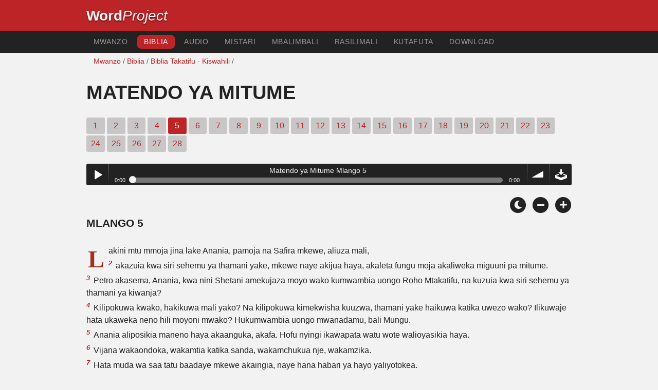

--- FILE ---
content_type: text/html; charset=utf-8
request_url: https://www.wordproject.org/bibles/sw/44/5.htm
body_size: 5610
content:
<!doctype html>
<html lang="sw" color-mode="light">
<head>
<meta http-equiv="Content-Type" content="text/html; charset=UTF-8" />
<title>Matendo ya Mitume-5: Kiswahili Biblia -  </title>
<meta name="description" content="Kiswahili Biblia na simulizi redio - Acts, chapter 5" />
<meta name="keywords" content="Biblia, Kiswahili, Old agano, New agano, maandiko, wokovu, imani, mbinguni, kuzimu, Mungu, Yesu" />
<!-- Mobile viewport optimisation -->
<link rel="shortcut icon" href="../../../favicon.ico?v=2" type="image/x-icon" />
<link href="../../../apple-touch-icon.png" rel="apple-touch-icon" />
<meta name="viewport" content="width=device-width, initial-scale=1.0" />
<!-- CSS -->
    <link rel="prefetch" href="../../_new_assets/webfonts/Cabin.ttf">
    <link rel="stylesheet" type="text/css" href="../../_new_assets/css/css_index.css" />
    <!-- End CSS -->
    <!-- Scripts -->
    <script type="text/javascript" src="../../_new_assets/js/jquery-1.9.1.min.js"></script>
    <script type="text/javascript" src="../../_new_assets/js/jquery.dropotron.min.js"></script>
    <script type="text/javascript" src="../../_new_assets/js/skel.min.js"></script>
    <script type="text/javascript" src="../../_new_assets/js/skel-viewport.min.js"></script>
    <script type="text/javascript" src="../../_new_assets/js/util.js"></script>
    <script type="text/javascript" src="../../_new_assets/js/main.js"></script>
    <script type="text/javascript" src="../../_new_assets/js/displayoptions.js" defer></script>
    <!-- End Scripts -->
    <!-- Additional Scripts -->
    <script type="text/javascript" src="../../_new_assets/js/soundmanager2.js"></script>
    <script type="text/javascript" src="../../_new_assets/js/jquery.waypoints.js"></script>
    <script type="text/javascript" src="../../_new_assets/js/bar-ui.js"></script>
    <script type="text/javascript" src="../../_new_assets/js/sticky.js" defer></script>
    <script type="text/javascript" src="../../_new_assets/js/script.js" defer></script>
    <!-- End Additional Scripts -->
<!-- google analytics -->
<!-- Google tag (gtag.js) -->
<script async src="https://www.googletagmanager.com/gtag/js?id=G-F4EKTRQ54P"></script>
<script>
  window.dataLayer = window.dataLayer || [];
  function gtag(){dataLayer.push(arguments);}
  gtag('js', new Date());

  gtag('config', 'G-F4EKTRQ54P');
</script>
<!--email-->
 <script>
        function emailCurrentPage(){
            window.location.href="mailto:?subject="+document.title+"&body="+escape(window.location.href);
        }
    </script>
<!--/email-->
<style>
	#textBody > 
		p:first-letter {
			float: left;
			font-size:  300%;
			<!--padding: 10px 20 10 40px;-->
			margin-right: 9px;
			color:#a23021; 
			line-height:100%; 
			padding:4px 8px 0 3px;
			font-family: Georgia;
		}
	</style>				
</head>
<body>
<header class="ym-noprint">
<div id="mytop" class="ym-wrapper">
<div class="ym-wbox">
<span class="wp"><strong><a class="wplink" href="../../../index.htm" target="_top">Word</a></strong><a class="wplink" href="../../../index.htm" target="_top"><em>Project</em></a></span>
</div>
</div>
</header>
<!--lang nav-->
<nav id="nav">
<div class="ym-wrapper">
<div class="ym-hlist">
<ul>
<li><a title="Home" href="../../../index.htm" target="_top">Mwanzo</a></li>
<li><a class="selected" title="Bibles" href="../../../bibles/index.htm" target="_self">Biblia</a></li>
<li><a title="Audio Bible" href="../../../bibles/audio/05_swahili/b44.htm" target="_top">Audio</a></li>
<li><a title="verses" href="../../../bibles/verses/swahili/index.htm" target="_top">Mistari</a></li>
<li><a title="Multi language parallel display" href="../../../bibles/parallel/index.htm#img" target="_top">Mbalimbali</a></li>
<li><a title="resources" href="../../../bibles/resources/index.htm" target="_top">Rasilimali</a></li>
<li><a title="Search" href="../../../bibles/sw/search.html" target="_top">Kutafuta</a></li>
<li><a title="Download this Bible [language]" href="../../../download/bibles/index.htm" target="_top">Download</a></li>
</ul>
</div>
</div>
</nav>
<div class="ym-wrapper ym-noprint">
<div class="ym-wbox">

<div class=" ym-grid">
<div class="ym-g62 ym-gl breadCrumbs"> <a title="Home" href="../../../index.htm" target="_top">Mwanzo</a> / <a title="Bibles" href="../../index.htm" target="_self">Biblia</a> /  <a href="../index.htm">Biblia Takatifu - Kiswahili</a> /</div>
</div>
</div>
</div>
<div id="main" class="ym-clearfix" role="main">
<div class="ym-wrapper">
<div class="ym-wbox">
<!--div class="textOptions"-->
<div class="textHeader">
<h1>Matendo ya Mitume</h1>
<p class="ym-noprint"> 
<a href="1.htm#0" class="chap"> 1</a> 
<a href="2.htm#0" class="chap"> 2</a> 
<a href="3.htm#0" class="chap"> 3</a> 
<a href="4.htm#0" class="chap"> 4</a>
<span class="chapread">5</span>
<a href="6.htm#0" class="chap"> 6</a> 
<a href="7.htm#0" class="chap"> 7</a> 
<a href="8.htm#0" class="chap"> 8</a> 
<a href="9.htm#0" class="chap"> 9</a> 
<a href="10.htm#0" class="chap"> 10</a> 
<a href="11.htm#0" class="chap"> 11</a> 
<a href="12.htm#0" class="chap"> 12</a> 
<a href="13.htm#0" class="chap"> 13</a> 
<a href="14.htm#0" class="chap"> 14</a> 
<a href="15.htm#0" class="chap"> 15</a> 
<a href="16.htm#0" class="chap"> 16</a> 
<a href="17.htm#0" class="chap"> 17</a> 
<a href="18.htm#0" class="chap"> 18</a> 
<a href="19.htm#0" class="chap"> 19</a> 
<a href="20.htm#0" class="chap"> 20</a> 
<a href="21.htm#0" class="chap"> 21</a> 
<a href="22.htm#0" class="chap"> 22</a> 
<a href="23.htm#0" class="chap"> 23</a> 
<a href="24.htm#0" class="chap"> 24</a> 
<a href="25.htm#0" class="chap"> 25</a> 
<a href="26.htm#0" class="chap"> 26</a> 
<a href="27.htm#0" class="chap"> 27</a> 
<a href="28.htm#0" class="chap"> 28</a> 
</p>
</div>
<!--end of chapters-->
<!--Nav left right-->
<div id="fadeout" class="fadeout">
                    <a class="bible-nav-button nav-right chapter-nav right-1" href="6.htm#0" title="Chapter 6" data-vars-event-category="Bible Chapter" data-vars-event-action="Next"
                        data-vars-event-label="nextChapter"><i class="fas fa-chevron-right"></i></a>

<a class="bible-nav-button nav-left chapter-nav left-1" href="4.htm#0" title="Chapter 4" data-vars-event-category="Bible Chapter" data-vars-event-action="Previous"  data-vars-event-label="previousChapter"><i
                            class="fas fa-chevron-left"></i></a>
                </div>
<!--/Nav left right-->
<div id="0" class="textAudio ym-noprint">
<div class="sm2-bar-ui compact full-width flat">
<div class="bd sm2-main-controls">
<div class="sm2-inline-texture"></div>
<div class="sm2-inline-gradient"></div>
<div class="sm2-inline-element sm2-button-element">
<div class="sm2-button-bd">
<a href="#play" class="sm2-inline-button play-pause">Play / pause</a>
</div>
</div>
<div class="sm2-inline-element sm2-inline-status">
<div class="sm2-playlist">
<div class="sm2-playlist-target">

<noscript><p>JavaScript is required.</p></noscript>
</div>
</div>
<div class="sm2-progress">
<div class="sm2-row">
<div class="sm2-inline-time">0:00</div>
<div class="sm2-progress-bd">
<div class="sm2-progress-track">
<div class="sm2-progress-bar"></div>
<div class="sm2-progress-ball"><div class="icon-overlay"></div></div>
</div>
</div>
<div class="sm2-inline-duration">0:00</div>
</div>
</div>
</div>
<div class="sm2-inline-element sm2-button-element sm2-volume">
<div class="sm2-button-bd">
<span class="sm2-inline-button sm2-volume-control volume-shade"></span>
<a href="#volume" class="sm2-inline-button sm2-volume-control">volume</a>
</div>
</div>
<div class="sm2-inline-element sm2-button-element">
<div class="sm2-button-bd">
<a href="http://audio2.abiblica.org/bibles/app/audio/5/44/5.mp3" target="_blank" title="Right Click and select Save As to Download" class="sm2-inline-button download sm2-exclude"></a>
</div>
</div>
</div>
<div class="bd sm2-playlist-drawer sm2-element">
<div class="sm2-inline-texture">
<div class="sm2-box-shadow"></div>
</div>

<div class="sm2-playlist-wrapper">
<ul class="sm2-playlist-bd">
<li><a href="http://audio2.abiblica.org/bibles/app/audio/5/44/5.mp3"  target="_blank">
Matendo ya Mitume Mlango 5 </a></li>
</ul>
</div>
</div>
</div>
</div> <!--end audio-->
<br />
<!-- Display Options -->
            <div class="ym-noprint shareright">
                <span class="fa-stack color-mode__btn light--hidden"> <a title="Light mode"> <i
                            class="fas fa-circle fa-stack-2x"></i> <i class="fas fa-sun fa-stack-1x"></i> </a> </span>
                <span class="fa-stack color-mode__btn dark--hidden"> <a title="Dark mode"> <i
                            class="fas fa-circle fa-stack-2x"></i> <i class="fas fa-moon fa-stack-1x"></i> </a> </span>
                <span class="fa-stack text-decrease"> <a title="Decrease font size"> <i
                            class="fas fa-circle fa-stack-2x"></i> <i class="fas fa-minus fa-stack-1x"></i> </a> </span>
                <span class="fa-stack text-increase"> <a title="Increase font size"> <i
                            class="fas fa-circle fa-stack-2x"></i> <i class="fas fa-plus fa-stack-1x"></i> </a> </span>
            </div>
            <!-- End of Display Options  -->
<div class="textOptions"> 
<div class="textBody" id="textBody">
<h3>Mlango 5 </h3>
<!--... the Word of God:--><span class="dimver">   
</span>
<p><!--span class="verse" id="1">1 </span-->Lakini mtu mmoja jina lake Anania, pamoja na Safira mkewe, aliuza mali,
<br /><span class="verse" id="2">2 </span>akazuia kwa siri sehemu ya thamani yake, mkewe naye akijua haya, akaleta fungu moja akaliweka miguuni pa mitume.
<br /><span class="verse" id="3">3 </span>Petro akasema, Anania, kwa nini Shetani amekujaza moyo wako kumwambia uongo Roho Mtakatifu, na kuzuia kwa siri sehemu ya thamani ya kiwanja?
<br /><span class="verse" id="4">4 </span>Kilipokuwa kwako, hakikuwa mali yako? Na kilipokuwa kimekwisha kuuzwa, thamani yake haikuwa katika uwezo wako? Ilikuwaje hata ukaweka neno hili moyoni mwako? Hukumwambia uongo mwanadamu, bali Mungu.
<br /><span class="verse" id="5">5 </span>Anania aliposikia maneno haya akaanguka, akafa. Hofu nyingi ikawapata watu wote walioyasikia haya.
<br /><span class="verse" id="6">6 </span>Vijana wakaondoka, wakamtia katika sanda, wakamchukua nje, wakamzika.
<br /><span class="verse" id="7">7 </span>Hata muda wa saa tatu baadaye mkewe akaingia, naye hana habari ya hayo yaliyotokea.
<br /><span class="verse" id="8">8 </span>Petro akamjibu, Niambie, Mlikiuza kiwanja kwa thamani hiyo? Akasema, Ndiyo, kwa thamani hiyo.
<br /><span class="verse" id="9">9 </span>Petro akamwambia, Imekuwaje hata mkapatana kumjaribu Roho wa Bwana? Angalia, miguu yao waliomzika mumeo ipo mlangoni, nao watakuchukua nje wewe nawe.
<br /><span class="verse" id="10">10 </span>Mara akaanguka miguuni pake akafa; wale vijana wakaingia wakamkuta amekufa, wakamchukua nje, wakamzika pamoja na mumewe.
<br /><span class="verse" id="11">11 </span>Hofu nyingi ikawapata kanisa lote na watu wote walioyasikia haya.
<br /><span class="verse" id="12">12 </span>Na kwa mikono ya mitume zikafanyika ishara na maajabu mengi katika watu; nao wote walikuwako kwa nia moja katika ukumbi wa Sulemani;
<br /><span class="verse" id="13">13 </span>na katika wote wengine hapana hata mmoja aliyethubutu kuambatana nao; ila watu waliwaadhimisha;
<br /><span class="verse" id="14">14 </span>walioamini wakazidi kuongezeka kwa Bwana, wengi, wanaume na wanawake;
<br /><span class="verse" id="15">15 </span>hata ikawa katika njia kuu hutoa nje wagonjwa, na kuwaweka juu ya majamvi na magodoro, ili Petro akija, ngawa kivuli chake kimwangukie mmojawapo wao.
<br /><span class="verse" id="16">16 </span>Nayo makutano ya watu wa miji iliyoko kandokando ya Yerusalemu wakakutanika, wakileta wagonjwa, nao walioudhiwa na pepo wachafu; nao wote wakaponywa.
<br /><span class="verse" id="17">17 </span>Akaondoka Kuhani Mkuu na wote waliokuwa pamoja naye, (hao ndio walio wa madhehebu ya Masadukayo), wamejaa wivu,
<br /><span class="verse" id="18">18 </span>wakawakamata mitume wakawaweka ndani ya gereza;
<br /><span class="verse" id="19">19 </span>lakini malaika wa Bwana akafungua milango ya gereza usiku, akawatoa, akasema,
<br /><span class="verse" id="20">20 </span>Enendeni mkasimame hekaluni mkawaambie watu maneno yote ya Uzima huu.
<br /><span class="verse" id="21">21 </span>Nao waliposikia wakaenda alfajiri hekaluni, wakaanza kufundisha. Akaja Kuhani Mkuu nao waliokuwa pamoja naye, wakawakutanisha watu wa baraza, na wazee wote wa wana wa Israeli, wakatuma watu gerezani ili wawalete.
<br /><span class="verse" id="22">22 </span>Hata watumishi walipofika hawakuwaona gerezani, wakarudi wakatoa habari,
<br /><span class="verse" id="23">23 </span>wakisema, Gereza tumeikuta imefungwa salama, nao walinzi wamesimama mbele ya mlango; lakini tulipoufungua hatukukuta mtu ndani.
<br /><span class="verse" id="24">24 </span>Basi jemadari wa hekalu na wakuu wa makuhani waliposikia haya, wakaingiwa na shaka kwa ajili yao, litakuwaje jambo hilo.
<br /><span class="verse" id="25">25 </span>Mtu mmoja akaja akawapasha habari ya kwamba, Watu wale mliowaweka gerezani wako ndani ya hekalu, wamesimama wakiwafundisha watu.
<br /><span class="verse" id="26">26 </span>Ndipo yule jemadari akaenda pamoja na watumishi, wakawaleta, lakini si kwa nguvu, kwa maana waliogopa watu wasije wakawapiga kwa mawe.
<br /><span class="verse" id="27">27 </span>Walipowaleta, wakawaweka katika baraza. Kuhani Mkuu akawauliza,
<br /><span class="verse" id="28">28 </span>akisema, Je! Hatukuwaamuru ninyi kwa nguvu, msifundishe kwa jina hili? Nanyi, tazameni, mmeijaza Yerusalemu mafundisho yenu, na mnataka kuileta damu ya mtu yule juu yetu.
<br /><span class="verse" id="29">29 </span>Petro na mitume wakajibu, wakisema, Imetupasa kumtii Mungu kuliko wanadamu.
<br /><span class="verse" id="30">30 </span>Mungu wa baba zetu alimfufua Yesu, ambaye ninyi mlimwua mkimtundika katika mti.
<br /><span class="verse" id="31">31 </span>Mtu huyo Mungu amemtukuza kwa mkono wake wa kuume, awe Mkuu na Mwokozi, awape Waisraeli toba na msamaha wa dhambi.
<br /><span class="verse" id="32">32 </span>Na sisi tu mashahidi wa mambo haya, pamoja na Roho Mtakatifu ambaye Mungu amewapa wote wamtiio.
<br /><span class="verse" id="33">33 </span>Wao waliposikia wakachomwa mioyo yao; wakafanya shauri kuwaua.
<br /><span class="verse" id="34">34 </span>Lakini mtu mmoja, Farisayo, jina lake Gamalieli, mwalimu wa torati, mwenye kuheshimiwa na watu wote, akasimama katika baraza, akaamuru mitume wawekwe nje kitambo kidogo,
<br /><span class="verse" id="35">35 </span>akawaambia, Enyi waume wa Israeli, jihadharini jinsi mtakavyowatenda watu hawa.
<br /><span class="verse" id="36">36 </span>Kwa sababu kabla ya siku hizi aliondoka Theuda, akijidai ya kuwa yeye ni mtu mkuu, watu wapata mia nne wakashikamana naye; naye aliuawa na wote waliomsadiki wakatawanyika wakawa si kitu.
<br /><span class="verse" id="37">37 </span>Baada ya mtu huyo aliondoka Yuda Mgalilaya, siku zile za kuandikiwa orodha, akawavuta watu kadha wa kadha nyuma yake, naye pia akapotea na wote waliomsadiki wakatawanyika.
<br /><span class="verse" id="38">38 </span>Basi sasa nawaambia, Jiepusheni na watu hawa, waacheni; kwa kuwa shauri hili au kazi hii ikiwa imetoka kwa binadamu, itavunjwa,
<br /><span class="verse" id="39">39 </span>lakini ikiwa imetoka kwa Mungu hamwezi kuivunja; msije mkaonekana kuwa mnapigana na Mungu.
<br /><span class="verse" id="40">40 </span>Wakakubali maneno yake; nao walipowaita mitume, wakawapiga, wakawaamuru wasinene kwa jina lake Yesu; kisha wakawaacha waende zao.
<br /><span class="verse" id="41">41 </span>Nao wakatoka katika ile baraza, wakifurahi kwa sababu wamehesabiwa kuwa wamestahili kuaibishwa kwa ajili ya Jina hilo.
<br /><span class="verse" id="42">42 </span>Na kila siku, ndani ya hekalu na nyumbani mwao, hawakuacha kufundisha na kuhubiri habari njema za Yesu kwamba ni Kristo.
</p>
<!--... sharper than any twoedged sword... -->
</div> <!-- /textBody -->
</div><!-- /textOptions -->
</div><!-- /ym-wbox end -->
</div><!-- /ym-wrapper end -->
</div><!-- /main -->
  <div class="ym-wrapper">
    <div class="ym-wbox">
      <div class="shareright ym-noprint spacingdiv">
        <span class="fa-stack"> <a title="Click to print this page" href="javascript:window.print()"> <i
              class="fas fa-circle fa-stack-2x"></i> <i class="fas fa-print fa-stack-1x"></i> </a> </span>
        <span class="fa-stack"> <a title="Click to share this page via email" href="javascript:emailCurrentPage()"> <i
              class="fas fa-circle fa-stack-2x"></i> <i class="fas fa-envelope fa-stack-1x"></i> </a> </span>
        <span class="fa-stack"> <a title="Go to top of page" href="#mytop"> <i class="fas fa-circle fa-stack-2x"></i> <i
              class="fas fa-arrow-up fa-stack-1x"></i> </a> </span>
      </div>
    </div>
</div>
<p></p>
<p></p>
<p></p>
<footer>
<div class="ym-wrapper">
<div id="redborder" class="ym-wbox ym-noprint">
<p class="alignCenter">Wordproject® is a registered name of the <a href="https://www.abiblica.org/index.html" target="_top">International Biblical Association</a>, a non-profit organization registered in Macau, China.	</p>
<p class="alignCenter"><a href="../../../contact/new/index.htm" target="_top">Contact</a> | <a href="../../../contact/new/disclaim.htm" target="_top"> Disclaimer</a> | 
<a href="../../../contact/new/state.htm" target="_top">Statement of Faith</a> | 
<a href="../../../contact/new/mstate.htm" target="_top">Mission</a> | 
<a href="../../../contact/new/copyrights.htm" target="_top">Copyrights</a>
                </p>
            
            </div>
        </div>
    </footer>
<script defer src="https://static.cloudflareinsights.com/beacon.min.js/vcd15cbe7772f49c399c6a5babf22c1241717689176015" integrity="sha512-ZpsOmlRQV6y907TI0dKBHq9Md29nnaEIPlkf84rnaERnq6zvWvPUqr2ft8M1aS28oN72PdrCzSjY4U6VaAw1EQ==" data-cf-beacon='{"version":"2024.11.0","token":"c819a5c307f74a31accf1a77c1c6a280","server_timing":{"name":{"cfCacheStatus":true,"cfEdge":true,"cfExtPri":true,"cfL4":true,"cfOrigin":true,"cfSpeedBrain":true},"location_startswith":null}}' crossorigin="anonymous"></script>
</body>
</html>
